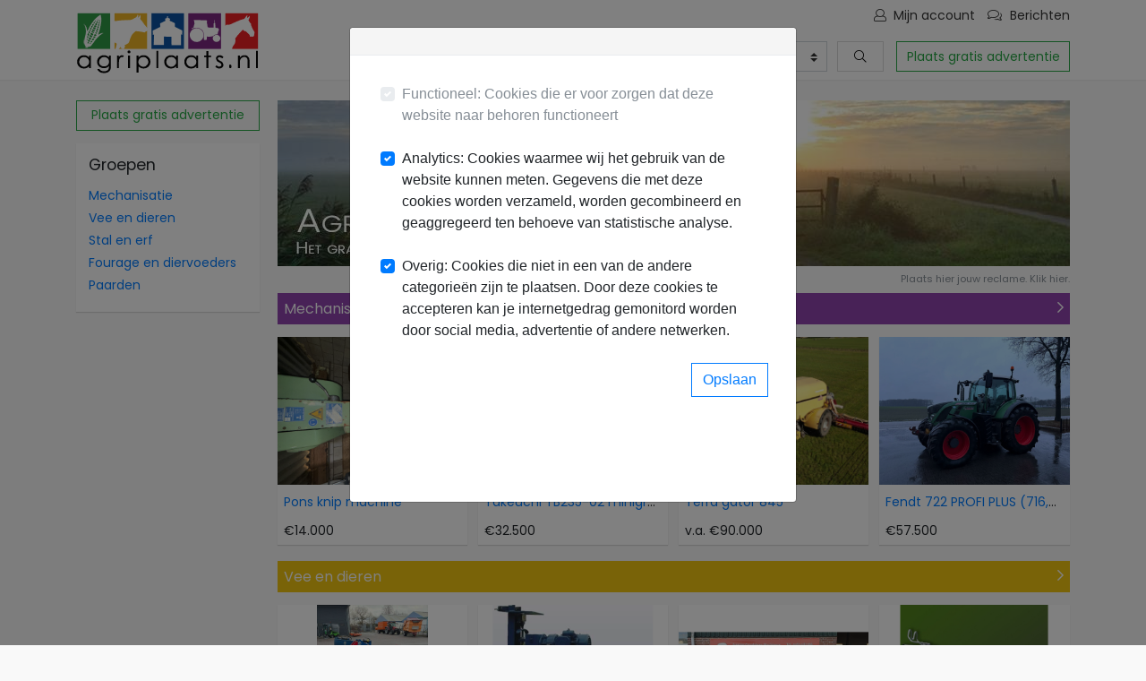

--- FILE ---
content_type: text/html; charset=UTF-8
request_url: https://www.agriplaats.nl/?cookie=unset&modal=modal-medium-required&url=https%3A%2F%2Fwww.agriplaats.nl%2Fcookie&redirect=%2F
body_size: 6749
content:
<!DOCTYPE html>
<html lang="nl">
    <head>
		<title>Het online verkopers platform voor de agrarische sector. | Agriplaats.nl</title>
        <link rel="shortcut icon" href="https://www.agriplaats.nl/static/themes/default/images/favicon.ico" type="image/x-icon" />
		<link rel="alternate" href="https://www.agriplaats.nl/?setlanguage=en" hreflang="en" />
		<link rel="alternate" href="https://www.agriplaats.nl/?setlanguage=de" hreflang="de" />
		<link rel="alternate" href="https://www.agriplaats.nl/?setlanguage=fr" hreflang="fr" />
		<meta name="viewport" content="width=device-width, initial-scale=1, shrink-to-fit=no">
		<meta name="content-type" content="text/html;charset=UTF-8"/>
		<meta name="description" content="De Agrarische marktplaats bevat een ruim aanbod niet alleen voor de agrari&euml;r maar ook voor de buitenmens. Wilt u een grasmaaier kopen of biedt u een grasmaaier te koop aan? Dan bent u bij Agriplaats, DE nieuwe agrarische marktplaats aan het goede adres! "/>
		<meta name="robots" content="index,follow"/>
        <script async src="https://platform.twitter.com/widgets.js" charset="utf-8"></script>
    </head>
    <body class="module_www preload">
        <header class="pb-2">
            <div id="pageloader" style="display:block; position:fixed; top:0; left:0; right:0; bottom:0; z-index:1500; background:url('/static/themes/default/images/pageloader.gif') no-repeat center center #fff; background-size:215px;"></div>
			<div class="container-fluid navbar bg-white pt-0 fixed-top">
				<div class="container">
                    <div class="row w-100 mx-0 header_inside">
    					<div class="float-left logo mt-3 col-lg-3 col-md-4 col-8 px-0">
    						<a class="nav-brand my-0 d-block" href="https://www.agriplaats.nl">Het online verkopers platform voor de agrarische sector. | Agriplaats.nl - Agriplaats - Agrarische marktplaats</a>
    					</div>
                    <div id="mobile_menu" class="d-block d-md-none float-right col-4 text-right px-0">
                        <a href="#" style="cursor:pointer;text-decoration:none;"><i class="fa fa-bars"></i> Menu</a>
                    </div>
                    <div class="row col-sm-12 col-md-8 col-lg-9 mx-0">
					<ul class="nav navbar-nav collapse navbar-toggleable-sm float-right ml-auto row flex-row-reverse d-none d-md-flex" id="exCollapsingNavbar">
						<li class="nav-item">
							<a class="nav-link ml-3 messages" href="https://www.agriplaats.nl/login" data-toggle="modal" data-target="#modal-login"><i class='fal fa-fw fa-comments'></i>&nbsp;&nbsp;<span>Berichten</span><span class='new'></span></a>
						</li>
						<li class="nav-item ">
							<a class="nav-link ml-3 " href="https://www.agriplaats.nl/login" data-toggle="modal" data-target="#modal-login">
							<i class="fal fa-user"></i>&nbsp;&nbsp;<span>Mijn account</span>							</a>
						</li>
					</ul>
					<div class="clearfix row w-100 justify-content-end ml-auto align-items-center">
						<div class="search_bar col-12 col-md-8 mt-2 pr-3 pl-0">
							<form id="search_form" class="form-inline" method="get" action="https://www.agriplaats.nl/zoeken/overview">
								<div class="searchinput p-0">
									<input type="text" class="form-control w-100" name="q" value="" autocomplete="off" placeholder="Waar ben je naar op zoek?">
								</div>
								<select class="custom-select" name="category">
									<option value="0">Alle categorie&euml;n..</option>
									<optgroup label="Mechanisatie"></optgroup>
												<option  value="1">- Tractoren</option>
														<option  value="2">- Quads en ATV's</option>
														<option  value="3">- Agrarische werktuigen</option>
														<option  value="4">- Heftrucks en intern transport</option>
														<option  value="5">- Transport en trailers</option>
														<option  value="6">- Tuin, park en bos</option>
														<option  value="7">- Banden</option>
														<option  value="8">- Werkplaats en gereedschap</option>
														<option  value="9">- Bouwmachines en grondverzet</option>
														<option  value="10">- Overig</option>
																																																																																																																																										<optgroup label="Vee en dieren"></optgroup>
																																										<option  value="11">- Rundvee</option>
														<option  value="12">- Pluimvee</option>
														<option  value="13">- Varkens</option>
														<option  value="14">- Geiten</option>
														<option  value="15">- Schapen</option>
														<option  value="16">- Huisdieren</option>
														<option  value="17">- Stalinrichting en toebehoren</option>
														<option  value="18">- Overig</option>
																																																																																																																		<optgroup label="Stal en erf"></optgroup>
																																																																		<option  value="19">- Onroerend goed</option>
														<option  value="20">- Melkinstallaties</option>
														<option  value="21">- Voed- en drinksystemen</option>
														<option  value="22">- Mestverwerking</option>
														<option  value="23">- Paardenbox</option>
														<option  value="24">- Hekwerken en ligboxen</option>
														<option  value="25">- Stalvloeren en boxbedekking</option>
														<option  value="26">- Hokken en huisvesting</option>
														<option  value="27">- Overig</option>
																																																																																						<option  value="52">- Gereedschap</option>
												<optgroup label="Fourage en diervoeders"></optgroup>
																																																																																													<option  value="28">- Stro en bodembedekking</option>
														<option  value="29">- Hooi en stro</option>
														<option  value="30">- Rundvee voeders</option>
														<option  value="31">- Varkens voeders</option>
														<option  value="32">- Pluimvee voeders</option>
														<option  value="33">- Paarden voeders</option>
														<option  value="34">- Schapen en geiten voeders</option>
														<option  value="35">- Industriele restproducten</option>
														<option  value="36">- Mest</option>
														<option  value="37">- Kuilvoer</option>
														<option  value="38">- Zaaizaad</option>
														<option  value="39">- Strooizout</option>
														<option  value="40">- Overig</option>
																																																<optgroup label="Paarden"></optgroup>
																																																																																																																																				<option  value="41">- Paarden en Pony's</option>
														<option  value="42">- Kleding en laarzen</option>
														<option  value="43">- Zadels en toebehoren</option>
														<option  value="44">- Rijtuigen en wagens</option>
														<option  value="45">- Stalling en weidegang</option>
														<option  value="46">- Hoofdstellen en halsters</option>
														<option  value="47">- Transport en trailers</option>
														<option  value="48">- Instructie</option>
														<option  value="49">- Dekens en dekjes</option>
														<option  value="50">- Verzorgpaard</option>
														<option  value="51">- Overig</option>
														</select>
                <button type="submit" class="search_button btn btn-outline-default"><i class="fal fa-search"></i></button>
							</form>
						</div>
            <a class="btn btn-outline-success mt-2" href="https://account.agriplaats.nl/advertentie-maken">Plaats gratis advertentie</a>
					</div>
                    </div>
                    </div>
				</div>
			</div>
        </header>
        <div class="content py-3 px-0">
	<div class="container">
			<div class="sidebar float-left clear_left">
	<a class="btn btn-outline-success mb-3 w-100 d-none d-md-block" href="https://account.agriplaats.nl/advertentie-maken">Plaats gratis advertentie</a>
				<div class="bg-white-shadow p-3 d-none d-md-block">
						<h5 class="mb-3">Groepen</h5>
						<ul class="nav flex-column nav-sidebar">
								<li class="nav-item"><a class="nav-link p-0 mb-2" href="/mechanisatie">Mechanisatie</a></li>
								<li class="nav-item"><a class="nav-link p-0 mb-2" href="/vee-en-dieren">Vee en dieren</a></li>
								<li class="nav-item"><a class="nav-link p-0 mb-2" href="/stal-en-erf">Stal en erf</a></li>
								<li class="nav-item"><a class="nav-link p-0 mb-2" href="/fourage-en-diervoeders">Fourage en diervoeders</a></li>
								<li class="nav-item"><a class="nav-link p-0 mb-2" href="/paarden">Paarden</a></li>
						</ul>
				</div>

		</div>
		<div id="fadein_filter" class="w-100">
					</div>
		<main class="float-right">

<div class="ad-carousel carousel mb-2" data-position="homepage" data-ride="carousel">
    <p class="mb-0 pt-1 text-right"><a href="https://account.agriplaats.nl/my-publicity" class="text-muted"><small>Plaats hier jouw reclame. Klik hier.</small></a></p>
</div>
<div class="rubric rubric-home mb-3">
    <div class="rubric-header p-2 clearfix mb-3 bg-mechanization" style="cursor:pointer;" data-href="/mechanisatie">
        <a class="float-right text-white" style="font-size:16px;text-decoration:none;" href="/mechanisatie"><i class="far fa-chevron-right"></i></a>
        <h5 class="header-title my-0"><a class="text-white" style="font-size:16px;text-decoration:none;" href="/mechanisatie">Mechanisatie</a></h5>
    </div>
    <div class="card-advertisements clear-after mb-1">
        <div class="card card-advertisement rounded-0 border-0 bg-white-shadow float-left mb-1" data-href="https://www.agriplaats.nl/redirect/ad/51739">
            <div class="card-advertisement-thumbnail overflow-hidden w-100 d-flex text-center">
                <img class="card-img-top align-top rounded-0 h-100" data-src="/cdn/320x320_6d82b591059878d86eb13c44971ff6b1.jpg" alt="Pons knip machine">
            </div>
            <div class="card-block p-2">
              <h6 class="card-title overflow-hidden"><a href="https://www.agriplaats.nl/redirect/ad/51739">Pons knip machine</a></h6>
              <p class="card-text advertisement-price mb-0">&euro;14.000</p>
            </div>
        </div>
        <div class="card card-advertisement rounded-0 border-0 bg-white-shadow float-left mb-1" data-href="https://www.agriplaats.nl/redirect/ad/51738">
            <div class="card-advertisement-thumbnail overflow-hidden w-100 d-flex text-center">
                <img class="card-img-top align-top rounded-0 h-100" data-src="/cdn/320x320_9e916dff958ed8cd344c70232b51bec9.jpg" alt="Takeuchi TB235-02 minigraver">
            </div>
            <div class="card-block p-2">
              <h6 class="card-title overflow-hidden"><a href="https://www.agriplaats.nl/redirect/ad/51738">Takeuchi TB235-02 minigraver</a></h6>
              <p class="card-text advertisement-price mb-0">&euro;32.500</p>
            </div>
        </div>
        <div class="card card-advertisement rounded-0 border-0 bg-white-shadow float-left mb-1" data-href="https://www.agriplaats.nl/redirect/ad/51737">
            <div class="card-advertisement-thumbnail overflow-hidden w-100 d-flex text-center">
                <img class="card-img-top align-top rounded-0 h-100" data-src="/cdn/320x320_f7260ae9938bc4d3ce3b3ce077bff141.jpg" alt="Terra gator 845">
            </div>
            <div class="card-block p-2">
              <h6 class="card-title overflow-hidden"><a href="https://www.agriplaats.nl/redirect/ad/51737">Terra gator 845</a></h6>
              <p class="card-text advertisement-price mb-0">v.a. &euro;90.000</p>
            </div>
        </div>
        <div class="card card-advertisement rounded-0 border-0 bg-white-shadow float-left mb-1" data-href="https://www.agriplaats.nl/redirect/ad/51736">
            <div class="card-advertisement-thumbnail overflow-hidden w-100 d-flex text-center">
                <img class="card-img-top align-top rounded-0 h-100" data-src="/cdn/320x320_f89d6c73b88322f379e911b4766c14ae.jpg" alt="Fendt 722 PROFI PLUS (716,718,720,724)">
            </div>
            <div class="card-block p-2">
              <h6 class="card-title overflow-hidden"><a href="https://www.agriplaats.nl/redirect/ad/51736">Fendt 722 PROFI PLUS (716,718,720,724)</a></h6>
              <p class="card-text advertisement-price mb-0">&euro;57.500</p>
            </div>
        </div>
    </div>
</div>
<div class="rubric rubric-home mb-3">
    <div class="rubric-header p-2 clearfix mb-3 bg-livestock_and_animals" style="cursor:pointer;" data-href="/vee-en-dieren">
        <a class="float-right text-white" style="font-size:16px;text-decoration:none;" href="/vee-en-dieren"><i class="far fa-chevron-right"></i></a>
        <h5 class="header-title my-0"><a class="text-white" style="font-size:16px;text-decoration:none;" href="/vee-en-dieren">Vee en dieren</a></h5>
    </div>
    <div class="card-advertisements clear-after mb-1">
        <div class="card card-advertisement rounded-0 border-0 bg-white-shadow float-left mb-1" data-href="https://www.agriplaats.nl/redirect/ad/51581">
            <div class="card-advertisement-thumbnail overflow-hidden w-100 d-flex text-center">
                <img class="card-img-top align-top rounded-0 h-100" data-src="/cdn/320x320_b6028972233928c860c93cebb857613f.jpg" alt="Wifo pelikaanbak THG-180 euro">
            </div>
            <div class="card-block p-2">
              <h6 class="card-title overflow-hidden"><a href="https://www.agriplaats.nl/redirect/ad/51581">Wifo pelikaanbak THG-180 euro</a></h6>
              <p class="card-text advertisement-price mb-0">&euro;2.950</p>
            </div>
        </div>
        <div class="card card-advertisement rounded-0 border-0 bg-white-shadow float-left mb-1" data-href="https://www.agriplaats.nl/redirect/ad/51468">
            <div class="card-advertisement-thumbnail overflow-hidden w-100 d-flex text-center">
                <img class="card-img-top align-top rounded-0 h-100" data-src="/cdn/320x320_d26764f232f45b8d1710f054450c60e8.jpg" alt="M-sweep  cow brush">
            </div>
            <div class="card-block p-2">
              <h6 class="card-title overflow-hidden"><a href="https://www.agriplaats.nl/redirect/ad/51468">M-sweep  cow brush</a></h6>
              <p class="card-text advertisement-price mb-0">n.o.t.k.</p>
            </div>
        </div>
        <div class="card card-advertisement rounded-0 border-0 bg-white-shadow float-left mb-1" data-href="https://www.agriplaats.nl/redirect/ad/51429">
            <div class="card-advertisement-thumbnail overflow-hidden w-100 d-flex text-center">
                <img class="card-img-top align-top rounded-0 h-100" data-src="/cdn/320x320_ddceddfc3338ffbef95a1180cb255636.jpg" alt="Rubberschuif /modderschuif manure scraper">
            </div>
            <div class="card-block p-2">
              <h6 class="card-title overflow-hidden"><a href="https://www.agriplaats.nl/redirect/ad/51429">Rubberschuif /modderschuif manure scraper</a></h6>
              <p class="card-text advertisement-price mb-0">n.o.t.k.</p>
            </div>
        </div>
        <div class="card card-advertisement rounded-0 border-0 bg-white-shadow float-left mb-1" data-href="https://www.agriplaats.nl/redirect/ad/51386">
            <div class="card-advertisement-thumbnail overflow-hidden w-100 d-flex text-center">
                <img class="card-img-top align-top rounded-0 h-100" data-src="/cdn/320x320_f01c9e11b2c3107e3454a40908df74d4.jpg" alt="Klauwbekapbox Type L hoof care box">
            </div>
            <div class="card-block p-2">
              <h6 class="card-title overflow-hidden"><a href="https://www.agriplaats.nl/redirect/ad/51386">Klauwbekapbox Type L hoof care box</a></h6>
              <p class="card-text advertisement-price mb-0">n.o.t.k.</p>
            </div>
        </div>
    </div>
</div>
<div class="rubric rubric-home mb-3">
    <div class="rubric-header p-2 clearfix mb-3 bg-stable_and_courtyard" style="cursor:pointer;" data-href="/stal-en-erf">
        <a class="float-right text-white" style="font-size:16px;text-decoration:none;" href="/stal-en-erf"><i class="far fa-chevron-right"></i></a>
        <h5 class="header-title my-0"><a class="text-white" style="font-size:16px;text-decoration:none;" href="/stal-en-erf">Stal en erf</a></h5>
    </div>
    <div class="card-advertisements clear-after mb-1">
        <div class="card card-advertisement rounded-0 border-0 bg-white-shadow float-left mb-1" data-href="https://www.agriplaats.nl/redirect/ad/51594">
            <div class="card-advertisement-thumbnail overflow-hidden w-100 d-flex text-center">
                <img class="card-img-top align-top rounded-0 h-100" data-src="/cdn/320x320_f550e52ce777fb24880962f8adbc7a60.jpg?e2" alt="Tenco Tencoferro IJzerverf    Aluminium">
            </div>
            <div class="card-block p-2">
              <h6 class="card-title overflow-hidden"><a href="https://www.agriplaats.nl/redirect/ad/51594">Tenco Tencoferro IJzerverf    Aluminium</a></h6>
              <p class="card-text advertisement-price mb-0">v.a. &euro;30</p>
            </div>
        </div>
        <div class="card card-advertisement rounded-0 border-0 bg-white-shadow float-left mb-1" data-href="https://www.agriplaats.nl/redirect/ad/51590">
            <div class="card-advertisement-thumbnail overflow-hidden w-100 d-flex text-center">
                <img class="card-img-top align-top rounded-0 h-100" data-src="/cdn/320x320_3f486ebfe3c28a6ede5aecc13f1f68cd.jpg" alt="10 liter Tenco Tencotop Zijdeglans  Cremewit 9001">
            </div>
            <div class="card-block p-2">
              <h6 class="card-title overflow-hidden"><a href="https://www.agriplaats.nl/redirect/ad/51590">10 liter Tenco Tencotop Zijdeglans  Cremewit 9001</a></h6>
              <p class="card-text advertisement-price mb-0">v.a. &euro;140</p>
            </div>
        </div>
        <div class="card card-advertisement rounded-0 border-0 bg-white-shadow float-left mb-1" data-href="https://www.agriplaats.nl/redirect/ad/51588">
            <div class="card-advertisement-thumbnail overflow-hidden w-100 d-flex text-center">
                <img class="card-img-top align-top rounded-0 h-100" data-src="/cdn/320x320_c62ca441e72edcef22d249c118e39f4b.jpg" alt="9 blikken Tenco Tencotop Hoogglans  Cremewit">
            </div>
            <div class="card-block p-2">
              <h6 class="card-title overflow-hidden"><a href="https://www.agriplaats.nl/redirect/ad/51588">9 blikken Tenco Tencotop Hoogglans  Cremewit</a></h6>
              <p class="card-text advertisement-price mb-0">v.a. &euro;100</p>
            </div>
        </div>
        <div class="card card-advertisement rounded-0 border-0 bg-white-shadow float-left mb-1" data-href="https://www.agriplaats.nl/redirect/ad/51587">
            <div class="card-advertisement-thumbnail overflow-hidden w-100 d-flex text-center">
                <img class="card-img-top align-top rounded-0 h-100" data-src="/cdn/320x320_122acd02be8add167589bc579a24eda4.jpg" alt="10 liter Herbol Metaalverf  Blauw Ral 5003">
            </div>
            <div class="card-block p-2">
              <h6 class="card-title overflow-hidden"><a href="https://www.agriplaats.nl/redirect/ad/51587">10 liter Herbol Metaalverf  Blauw Ral 5003</a></h6>
              <p class="card-text advertisement-price mb-0">v.a. &euro;100</p>
            </div>
        </div>
    </div>
</div>
<div class="rubric rubric-home mb-3">
    <div class="rubric-header p-2 clearfix mb-3 bg-forage_and_feed" style="cursor:pointer;" data-href="/fourage-en-diervoeders">
        <a class="float-right text-white" style="font-size:16px;text-decoration:none;" href="/fourage-en-diervoeders"><i class="far fa-chevron-right"></i></a>
        <h5 class="header-title my-0"><a class="text-white" style="font-size:16px;text-decoration:none;" href="/fourage-en-diervoeders">Fourage en diervoeders</a></h5>
    </div>
    <div class="card-advertisements clear-after mb-1">
        <div class="card card-advertisement rounded-0 border-0 bg-white-shadow float-left mb-1" data-href="https://www.agriplaats.nl/redirect/ad/51545">
            <div class="card-advertisement-thumbnail overflow-hidden w-100 d-flex text-center">
                <img class="card-img-top align-top rounded-0 h-100" data-src="/cdn/320x320_54fb9b48aa8ef18e68ad4a77f7d640e6.jpg?e2" alt="Natuurlijk weidehooi  Voederkwaliteit">
            </div>
            <div class="card-block p-2">
              <h6 class="card-title overflow-hidden"><a href="https://www.agriplaats.nl/redirect/ad/51545">Natuurlijk weidehooi  Voederkwaliteit</a></h6>
              <p class="card-text advertisement-price mb-0">Zie omschrijving</p>
            </div>
        </div>
        <div class="card card-advertisement rounded-0 border-0 bg-white-shadow float-left mb-1" data-href="https://www.agriplaats.nl/redirect/ad/51544">
            <div class="card-advertisement-thumbnail overflow-hidden w-100 d-flex text-center">
                <img class="card-img-top align-top rounded-0 h-100" data-src="/cdn/320x320_7f85e5ca3611897e63202152ee9423c0.jpg" alt="Luzernehooi  Zeer hoge voederwaarde">
            </div>
            <div class="card-block p-2">
              <h6 class="card-title overflow-hidden"><a href="https://www.agriplaats.nl/redirect/ad/51544">Luzernehooi  Zeer hoge voederwaarde</a></h6>
              <p class="card-text advertisement-price mb-0">Zie omschrijving</p>
            </div>
        </div>
        <div class="card card-advertisement rounded-0 border-0 bg-white-shadow float-left mb-1" data-href="https://www.agriplaats.nl/redirect/ad/49367">
            <div class="card-advertisement-thumbnail overflow-hidden w-100 d-flex text-center">
                <img class="card-img-top align-top rounded-0 h-100" data-src="/cdn/320x320_9dd2fdd6f1ef1150f6c10b33e5c348be.jpg" alt="Rijplaatbokken gegalvaniseerd ">
            </div>
            <div class="card-block p-2">
              <h6 class="card-title overflow-hidden"><a href="https://www.agriplaats.nl/redirect/ad/49367">Rijplaatbokken gegalvaniseerd </a></h6>
              <p class="card-text advertisement-price mb-0">n.o.t.k.</p>
            </div>
        </div>
        <div class="card card-advertisement rounded-0 border-0 bg-white-shadow float-left mb-1" data-href="https://www.agriplaats.nl/redirect/ad/43274">
            <div class="card-advertisement-thumbnail overflow-hidden w-100 d-flex text-center">
                <img class="card-img-top align-top rounded-0 h-100" data-src="/cdn/320x320_ecdd079230df4ba8d9d62df4a73b2397.jpg" alt="gehakseld gerstestro in kleine baaltjes te koop">
            </div>
            <div class="card-block p-2">
              <h6 class="card-title overflow-hidden"><a href="https://www.agriplaats.nl/redirect/ad/43274">gehakseld gerstestro in kleine baaltjes te koop</a></h6>
              <p class="card-text advertisement-price mb-0">&euro;20</p>
            </div>
        </div>
    </div>
</div>
<div class="rubric rubric-home mb-3">
    <div class="rubric-header p-2 clearfix mb-3 bg-horses" style="cursor:pointer;" data-href="/paarden">
        <a class="float-right text-white" style="font-size:16px;text-decoration:none;" href="/paarden"><i class="far fa-chevron-right"></i></a>
        <h5 class="header-title my-0"><a class="text-white" style="font-size:16px;text-decoration:none;" href="/paarden">Paarden</a></h5>
    </div>
    <div class="card-advertisements clear-after mb-1">
        <div class="card card-advertisement rounded-0 border-0 bg-white-shadow float-left mb-1" data-href="https://www.agriplaats.nl/redirect/ad/51690">
            <div class="card-advertisement-thumbnail overflow-hidden w-100 d-flex text-center">
                <img class="card-img-top align-top rounded-0 h-100" data-src="/cdn/320x320_9210b2a422be766d97d1115b5352025a.jpg?e1" alt="Nieuw paarden rijzadel">
            </div>
            <div class="card-block p-2">
              <h6 class="card-title overflow-hidden"><a href="https://www.agriplaats.nl/redirect/ad/51690">Nieuw paarden rijzadel</a></h6>
              <p class="card-text advertisement-price mb-0">v.a. &euro;1.450</p>
            </div>
        </div>
        <div class="card card-advertisement rounded-0 border-0 bg-white-shadow float-left mb-1" data-href="https://www.agriplaats.nl/redirect/ad/51667">
            <div class="card-advertisement-thumbnail overflow-hidden w-100 d-flex text-center">
                <img class="card-img-top align-top rounded-0 h-100" data-src="/cdn/320x320_190ad57022abf48ea45b9473622db544.jpg?e1" alt="Nieuw zadel">
            </div>
            <div class="card-block p-2">
              <h6 class="card-title overflow-hidden"><a href="https://www.agriplaats.nl/redirect/ad/51667">Nieuw zadel</a></h6>
              <p class="card-text advertisement-price mb-0">&euro;1.500</p>
            </div>
        </div>
        <div class="card card-advertisement rounded-0 border-0 bg-white-shadow float-left mb-1" data-href="https://www.agriplaats.nl/redirect/ad/49700">
            <div class="card-advertisement-thumbnail overflow-hidden w-100 d-flex text-center">
                <img class="card-img-top align-top rounded-0 h-100" data-src="/cdn/320x320_ae64bcbd2db601ae55a3a9e8be9d5a0d.jpg?e2" alt="Henra kleinveetrailer Ponytrailer">
            </div>
            <div class="card-block p-2">
              <h6 class="card-title overflow-hidden"><a href="https://www.agriplaats.nl/redirect/ad/49700">Henra kleinveetrailer Ponytrailer</a></h6>
              <p class="card-text advertisement-price mb-0">&euro;3.250</p>
            </div>
        </div>
        <div class="card card-advertisement rounded-0 border-0 bg-white-shadow float-left mb-1" data-href="https://www.agriplaats.nl/redirect/ad/48732">
            <div class="card-advertisement-thumbnail overflow-hidden w-100 d-flex text-center">
                <img class="card-img-top align-top rounded-0 h-100" data-src="/cdn/320x320_aaa00545f8c7512165448ea6e9ab53d7.jpg?e4" alt="Humbaur 15 paards paardentrailer">
            </div>
            <div class="card-block p-2">
              <h6 class="card-title overflow-hidden"><a href="https://www.agriplaats.nl/redirect/ad/48732">Humbaur 15 paards paardentrailer</a></h6>
              <p class="card-text advertisement-price mb-0">&euro;5.750</p>
            </div>
        </div>
    </div>
</div>
    </main>
</div>			<div class="clearfix"></div>
        </div>
        <footer class="footer">
            <div class="container mx-auto">
                <div class="footer_lists footer_lists_left float-left col-md-4">
					<section class="list list_left d-inline-block w-50 float-left width-xs-100 align-top">
						<ul class="pl-0 list-unstyled">
							<li><p class="mb-0"><strong>Informatie</strong></p></li>
							<li><a href="https://www.agriplaats.nl/blog">Blog</a></li>
							<li><a href="https://www.agriplaats.nl/about">Over agriplaats.nl</a></li>
							<li><a href="https://www.agriplaats.nl/veilig-handelen">Veilig handelen</a></li>
							<li><a href="https://www.agriplaats.nl/contact">Contactgegevens</a></li>
						</ul>
					</section>
					<section class="list list_right d-inline-block w-50 float-left width-xs-100 align-top">
						<ul class="pl-0 list-unstyled">
							<li><p class="mb-0"><strong>&nbsp;</strong></p></li>
							<li><a href="https://www.agriplaats.nl/privacy-policy">Privacy beleid</a></li>
							<li><a href="https://www.agriplaats.nl/terms-of-use">Gebruiksvoorwaarden</a></li>
							<li><a href="https://www.agriplaats.nl/algemene-voorwaarden">Algemene Voorwaarden</a></li>
						</ul>
					</section>
				</div>
				<div class="footer_lists footer_lists_right col-md-5 float-sm-right">
					<section class="list list_left d-inline-block w-50 float-left width-xs-100 align-top">
						<ul class="pl-0 list-unstyled">
							<li><p class="mb-0"><strong>Groepen</strong></p></li>
							<li><a href="https://www.agriplaats.nl/mechanisatie">Mechanisatie</a></li>
							<li><a href="https://www.agriplaats.nl/vee-en-dieren">Vee en dieren</a></li>
							<li><a href="https://www.agriplaats.nl/stal-en-erf">Stal en erf</a></li>
							<li><a href="https://www.agriplaats.nl/fourage-en-diervoeders">Fourage en diervoeders</a></li>
							<li><a href="https://www.agriplaats.nl/paarden">Paarden</a></li>
						</ul>
					</section>
					<section class="list list_left d-inline-block w-50 float-left width-xs-100 align-top">
						<ul class="pl-0 list-unstyled">
							<li><p class="mb-0"><strong>Talen</strong></p></li>
							<li><a href="https://www.agriplaats.nl/?setlanguage=nl"><div class="lang_flag d-inline mr-2"><img src="https://static.agriplaats.nl/themes/default/images/flag_nl.png" /></div>Nederlands</a></li>
							<li><a href="https://www.agriplaats.nl/?setlanguage=en"><div class="lang_flag d-inline mr-2"><img src="https://static.agriplaats.nl/themes/default/images/flag_en.png" /></div>Engels</a></li>
							<li><a href="https://www.agriplaats.nl/?setlanguage=de"><div class="lang_flag d-inline mr-2"><img src="https://static.agriplaats.nl/themes/default/images/flag_de.png" /></div>Duits</a></li>
							<li><a href="https://www.agriplaats.nl/?setlanguage=fr"><div class="lang_flag d-inline mr-2"><img src="https://static.agriplaats.nl/themes/default/images/flag_fr.png" /></div>Frans</a></li>
						</ul>
					</section>
				</div>
			</div>
				<div class="container">
					<div class="footer_bottom clear_both pt-3 mt-2">
						<ul class="float-left px-3 list-unstyled">
							<li><a href="https://api.agriplaats.nl/docs/introduction">API documentatie</a></li>
							<!-- <li class="pt-2">
								<a href="http://www.trucks.nl/nl/tweedehands-landbouwmachines/" title="Trucks.nl landbouwmachines" target="_blank">
									<img src="/static/themes/default/images/trucks-nl.jpg" />
								</a>
							</li> -->
							<li><a href="https://www.agriplaats.nl/te-koop">Te koop</a></li>
							<li><a href="https://www.agriplaats.nl/tweedehands">Tweedehands</a></li>
						</ul>
						<p class="float-right mb-1 clear_right mb-2"><strong>Blijf op de hoogte!</strong>
							<span class="social_media_buttons">
								<a href="https://www.facebook.com/agriplaats" target="_blank"><i class="fab fa-facebook-square font20 bg-facebook"></i></a>
								<a href="https://twitter.com/agriplaats" target="_blank"><i class="fab fa-twitter-square font20 bg-twitter"></i></a>
								<a href="https://plus.google.com/+AgriplaatsNl" target="_blank"><i class="fab fa-google-plus-square font20 bg-google-plus"></i></a>
								<a href="https://www.linkedin.com/company/agriplaats-nl" target="_blank"><i class="fab fa-linkedin font20 bg-linkedin"></i></a>
							</span>
						</p>

						<a href="#top" class="float-right mb-2 clear_right gototop"><i class="fal fa-arrow-up"></i>&nbsp;&nbsp;<span>Terug naar boven</span></a>
						<p class="footer_copyright float-right clear_right">
							<a href="https://www.marblesystems.nl" target="_blank">Powered by Marble Systems</a> &copy; Copyright 2012 - 2026						</p>
					</div>
				</div>
        </footer>
	<div id="fadein_menu" class="w-100">
	<div class="close-menu w-100 float-right text-right px-3 mt-3">
		<h4 class="float-left">Menu</h4>
		<i class="fa fa-2x fa-window-close" style="cursor:pointer"></i>
	</div>
	<ul class="ml-0 pl-0">
			<li>
		<a class="nav-link" href="https://www.agriplaats.nl/login" data-toggle="modal" data-target="#modal-login">
			<i class="fal fa-user"></i>&nbsp;&nbsp;<span>Mijn account</span>		</a>
		</li>
		<li>
		<a class="nav-link messages" href="https://www.agriplaats.nl/login" data-toggle="modal" data-target="#modal-login"><i class='fal fa-fw fa-comments'></i>&nbsp;&nbsp;<span>Berichten</span><span class='new'></span></a>
	</li>
		<li class="nav-link"><i class="fa fa-list"></i> Groepen</li>
		<ul>
							<li class="nav-item"><a class="nav-link" href="https://www.agriplaats.nl/mechanisatie">Mechanisatie</a></li>
							<li class="nav-item"><a class="nav-link" href="https://www.agriplaats.nl/vee-en-dieren">Vee en dieren</a></li>
							<li class="nav-item"><a class="nav-link" href="https://www.agriplaats.nl/stal-en-erf">Stal en erf</a></li>
							<li class="nav-item"><a class="nav-link" href="https://www.agriplaats.nl/fourage-en-diervoeders">Fourage en diervoeders</a></li>
							<li class="nav-item"><a class="nav-link" href="https://www.agriplaats.nl/paarden">Paarden</a></li>
					</ul>
	</ul>
	</div>
   <div id="modal-login" class="modal fade" tabindex="-1" role="dialog" aria-labelledby="modal-login" aria-hidden="true" data-backdrop="static" >       <div class="modal-dialog modal-md" role="document">           <div class="modal-content">           <div class="modal-header">               <div class="flex-items-xs-middle"><h5 class="modal-title px-1"></h5></div>               <button type="button" class="close" data-dismiss="modal" aria-label="Close">                   <span style="font-size:30px;" aria-hidden="true">&times;</span>               </button>           </div>           <div class="modal-body">           <div class="embed-responsive embed-responsive-1by1">               <iframe class="embed-responsive-item" ></iframe>           </div>           </div>           </div>       </div>   </div>   <div id="modal-medium-required" class="modal fade" tabindex="-1" role="dialog" aria-labelledby="modal-medium-required" aria-hidden="true" data-backdrop="static" data-keyboard="false">       <div class="modal-dialog modal-md" role="document">           <div class="modal-content">           <div class="modal-header">               <div class="flex-items-xs-middle"><h5 class="modal-title px-1"></h5></div>           </div>           <div class="modal-body">           <div class="embed-responsive embed-responsive-1by1">               <iframe class="embed-responsive-item" ></iframe>           </div>           </div>           </div>       </div>   </div>   <div id="modal-medium" class="modal fade" tabindex="-1" role="dialog" aria-labelledby="modal-medium" aria-hidden="true" data-backdrop="static" >       <div class="modal-dialog modal-md" role="document">           <div class="modal-content">           <div class="modal-header">               <div class="flex-items-xs-middle"><h5 class="modal-title px-1"></h5></div>               <button type="button" class="close" data-dismiss="modal" aria-label="Close">                   <span style="font-size:30px;" aria-hidden="true">&times;</span>               </button>           </div>           <div class="modal-body">           <div class="embed-responsive embed-responsive-1by1">               <iframe class="embed-responsive-item" ></iframe>           </div>           </div>           </div>       </div>   </div>   <div id="modal-large" class="modal fade" tabindex="-1" role="dialog" aria-labelledby="modal-large" aria-hidden="true" data-backdrop="static" >       <div class="modal-dialog modal-lg" role="document">           <div class="modal-content">           <div class="modal-header">               <div class="flex-items-xs-middle"><h5 class="modal-title px-1"></h5></div>               <button type="button" class="close" data-dismiss="modal" aria-label="Close">                   <span style="font-size:30px;" aria-hidden="true">&times;</span>               </button>           </div>           <div class="modal-body">           <div class="embed-responsive embed-responsive-4by3">               <iframe class="embed-responsive-item" ></iframe>           </div>           </div>           </div>       </div>   </div><link rel="stylesheet" href="https://maxcdn.bootstrapcdn.com/bootstrap/4.0.0-beta.2/css/bootstrap.min.css" integrity="sha384-PsH8R72JQ3SOdhVi3uxftmaW6Vc51MKb0q5P2rRUpPvrszuE4W1povHYgTpBfshb" crossorigin="anonymous">
<link href="https://fonts.googleapis.com/css?family=Poppins:300,400,700" rel="stylesheet">
<link rel="stylesheet" type="text/css" href="https://www.agriplaats.nl/static/themes/default/css/fontawesome-pro-core.css" media="screen" />
<link rel="stylesheet" type="text/css" href="https://www.agriplaats.nl/static/themes/default/css/screen.min.css" media="screen" />
<script type="text/javascript" src="https://d1ioa4ccf4zxu6.cloudfront.net/jquery-core.min.js"></script>
<script type="text/javascript" src="https://d1ioa4ccf4zxu6.cloudfront.net/tether.min.js"></script>
<script type="text/javascript" src="https://d1ioa4ccf4zxu6.cloudfront.net/popper.min.js"></script>
<script type="text/javascript" src="https://d1ioa4ccf4zxu6.cloudfront.net/bootstrap.min.js" async defer></script>
<script type="text/javascript" src="https://www.agriplaats.nl/static/plugins/bootstrap/js/bootstrap.validator.min.js" async defer></script>
<script type="text/javascript" src="https://www.agriplaats.nl/static/themes/default/js/fk.min.js" async defer></script>
<script type="text/javascript">//<![CDATA[
	window.onload = function(){
				$('[data-target="#modal-login"]').on('click',function(){if($(this).attr('data-title')){$('#modal-login .modal-header .modal-title').text($(this).attr('data-title'))}$('#modal-login .modal-body').find('iframe').attr('src',$(this).attr('href'))});$(function(){$('#modal-medium-required .modal-body').find('iframe').attr('src','https://www.agriplaats.nl/cookie?redirect=/')});$(function(){$('#modal-medium-required').modal('show')});$('[data-target="#modal-medium-required"]').on('click',function(){if($(this).attr('data-title')){$('#modal-medium-required .modal-header .modal-title').text($(this).attr('data-title'))}$('#modal-medium-required .modal-body').find('iframe').attr('src',$(this).attr('href'))});$('[data-target="#modal-medium"]').on('click',function(){if($(this).attr('data-title')){$('#modal-medium .modal-header .modal-title').text($(this).attr('data-title'))}$('#modal-medium .modal-body').find('iframe').attr('src',$(this).attr('href'))});$('[data-target="#modal-large"]').on('click',function(){if($(this).attr('data-title')){$('#modal-large .modal-header .modal-title').text($(this).attr('data-title'))}$('#modal-large .modal-body').find('iframe').attr('src',$(this).attr('href'))});$("img[data-src]").lazyload();$('#pageloader').hide();$('body').removeClass('preload');window.onbeforeunload=function(){setTimeout(function(){$('#pageloader').show()},250)};$(function(){$("[data-href]").on("click",function(){window.top.location=$(this).attr("data-href")});$("#fadein_menu").css("left",("-"+$(window).width()+"px"));$("#mobile_menu a").click(function(){$("#fadein_menu").show();$("#fadein_menu").animate({left:0},500,function(){$(".wrapper").css("position","fixed")})});$("#fadein_menu .close-menu i").click(function(){$(".wrapper").css("position","relative");$("#fadein_menu").animate({"left":("-"+$(window).width()+"px")},500,function(){$("#fadein_menu").hide()})})});				$("a[href='#top']").click(function() { $("html, body").animate({ scrollTop: 0 }, "slow"); return false; });
	};
//]]></script>
</body>
</html>


--- FILE ---
content_type: text/html; charset=UTF-8
request_url: https://www.agriplaats.nl/cookie?redirect=/
body_size: 1679
content:
	<div class="bg-white-shadow p-3">  	<form method="post" action="" data-toggle="validator" id="7a2165a7e6c1b95c578b94ad0ff4841c" enctype="multipart/form-data">       <div class="form-group row " style="">           <div class="col-12 col-form-input">           	<label class="custom-control custom-checkbox" style="margin-left:3px;">           		<input  class="custom-control-input" type="checkbox" value="1" checked id="b633712cd58cbbdc14e778c88966bad0" name="functional"  disabled>           		<span class="custom-control-indicator"></span>           		<span class="custom-control-description">Functioneel: Cookies die er voor zorgen dat deze website naar behoren functioneert</span>           	</label>           </div>       </div>       <div class="form-group row " style="">           <div class="col-12 col-form-input">           	<label class="custom-control custom-checkbox" style="margin-left:3px;">           		<input  class="custom-control-input" type="checkbox" value="1" checked id="8acace6a840b506bce952631c98151cd" name="analytics"  >           		<span class="custom-control-indicator"></span>           		<span class="custom-control-description">Analytics: Cookies waarmee wij het gebruik van de website kunnen meten. Gegevens die met deze cookies worden verzameld, worden gecombineerd en geaggregeerd ten behoeve van statistische analyse.</span>           	</label>           </div>       </div>       <div class="form-group row " style="">           <div class="col-12 col-form-input">           	<label class="custom-control custom-checkbox" style="margin-left:3px;">           		<input  class="custom-control-input" type="checkbox" value="1" checked id="24743ef0e0e819806af00524aaf74895" name="others"  >           		<span class="custom-control-indicator"></span>           		<span class="custom-control-description">Overig: Cookies die niet in een van de andere categorie&euml;n zijn te plaatsen. Door deze cookies te accepteren kan je internetgedrag gemonitord worden door social media, advertentie of andere netwerken.</span>           	</label>           </div>       </div>       <div class="form-group row " style="">           <div class="col-12 col-form-input">               <button type="submit" class="btn btn-outline-primary float-right" name="save">Opslaan</button>           </div>       </div>  	</form>	</div><!DOCTYPE html>
<html lang="nl">
    <head>
		<title>Cookiemelding - Agriplaats - Agrarische marktplaats</title>
		<meta name="viewport" content="width=device-width, initial-scale=1, shrink-to-fit=no">
		<meta name="content-type" content="text/html;charset=UTF-8"/>
		<meta name="robots" content="noindex,nofollow"/>
        <link rel="stylesheet" href="https://maxcdn.bootstrapcdn.com/bootstrap/4.0.0-beta.2/css/bootstrap.min.css" integrity="sha384-PsH8R72JQ3SOdhVi3uxftmaW6Vc51MKb0q5P2rRUpPvrszuE4W1povHYgTpBfshb" crossorigin="anonymous">
		<link rel="stylesheet" type="text/css" href="https://www.agriplaats.nl/static/themes/empty/css/screen.css" media="screen" />
        <script src="https://www.google.com/recaptcha/api.js" async defer></script>
    </head>
    <body>
        </div>
            <script type="text/javascript" src="https://d1ioa4ccf4zxu6.cloudfront.net/jquery-core.min.js"></script>
            <script type="text/javascript" src="https://d1ioa4ccf4zxu6.cloudfront.net/tether.min.js"></script>
            <script type="text/javascript" src="https://d1ioa4ccf4zxu6.cloudfront.net/popper.min.js"></script>
            <script type="text/javascript" src="https://d1ioa4ccf4zxu6.cloudfront.net/bootstrap.min.js"></script>
            <script type="text/javascript" src="https://www.agriplaats.nl/static/plugins/bootstrap/js/bootstrap.validator.min.js"></script>
		<script type="text/javascript">//<![CDATA[
$('[data-target="#modal-login"]').on('click',function(){if($(this).attr('data-title')){$('#modal-login .modal-header .modal-title').text($(this).attr('data-title'))}$('#modal-login .modal-body').find('iframe').attr('src',$(this).attr('href'))});		//]]></script>
   <div id="modal-login" class="modal fade" tabindex="-1" role="dialog" aria-labelledby="modal-login" aria-hidden="true" data-backdrop="static" >       <div class="modal-dialog modal-md" role="document">           <div class="modal-content">           <div class="modal-header">               <div class="flex-items-xs-middle"><h5 class="modal-title px-1"></h5></div>               <button type="button" class="close" data-dismiss="modal" aria-label="Close">                   <span style="font-size:30px;" aria-hidden="true">&times;</span>               </button>           </div>           <div class="modal-body">           <div class="embed-responsive embed-responsive-1by1">               <iframe class="embed-responsive-item" ></iframe>           </div>           </div>           </div>       </div>   </div>    </body>
</html>


--- FILE ---
content_type: text/css
request_url: https://www.agriplaats.nl/static/themes/default/css/screen.min.css
body_size: 5716
content:
.btn,.card,.dropdown-menu,.input-group-addon{border-radius:0}.bid_input .col-form-label,.hidden,.nolabel label,.sidebar.last_seen ul li:nth-last-child(n+4){display:none}#fadein_filter ul,#fadein_menu ul,.field_upload{list-style-type:none}@font-face{font-family:'Font Awesome 5 Brands';font-style:normal;font-weight:900;src:url(../webfonts/fontawesome-pro-brands-900.eot);src:url(../webfonts/fontawesome-pro-brands-900.eot?#iefix) format("embedded-opentype"),url(../webfonts/fontawesome-pro-brands-900.woff2) format("woff2"),url(../webfonts/fontawesome-pro-brands-900.woff) format("woff"),url(../webfonts/fontawesome-pro-brands-900.ttf) format("truetype"),url(../webfonts/fontawesome-pro-brands-900.svg#fontawesome) format("svg")}.fab{font-family:'Font Awesome 5 Brands';font-weight:900}@font-face{font-family:'Font Awesome 5 Light';font-style:normal;font-weight:300;src:url(../webfonts/fontawesome-pro-light-300.eot);src:url(../webfonts/fontawesome-pro-light-300.eot?#iefix) format("embedded-opentype"),url(../webfonts/fontawesome-pro-light-300.woff2) format("woff2"),url(../webfonts/fontawesome-pro-light-300.woff) format("woff"),url(../webfonts/fontawesome-pro-light-300.ttf) format("truetype"),url(../webfonts/fontawesome-pro-light-300.svg#fontawesome) format("svg")}.fal{font-family:'Font Awesome 5 Light';font-weight:300}@font-face{font-family:'Font Awesome 5 Regular';font-style:normal;font-weight:400;src:url(../webfonts/fontawesome-pro-regular-400.eot);src:url(../webfonts/fontawesome-pro-regular-400.eot?#iefix) format("embedded-opentype"),url(../webfonts/fontawesome-pro-regular-400.woff2) format("woff2"),url(../webfonts/fontawesome-pro-regular-400.woff) format("woff"),url(../webfonts/fontawesome-pro-regular-400.ttf) format("truetype"),url(../webfonts/fontawesome-pro-regular-400.svg#fontawesome) format("svg")}.far{font-family:'Font Awesome 5 Regular';font-weight:400}@font-face{font-family:'Font Awesome 5 Solid';font-style:normal;font-weight:900;src:url(../webfonts/fontawesome-pro-solid-900.eot);src:url(../webfonts/fontawesome-pro-solid-900.eot?#iefix) format("embedded-opentype"),url(../webfonts/fontawesome-pro-solid-900.woff2) format("woff2"),url(../webfonts/fontawesome-pro-solid-900.woff) format("woff"),url(../webfonts/fontawesome-pro-solid-900.ttf) format("truetype"),url(../webfonts/fontawesome-pro-solid-900.svg#fontawesome) format("svg")}.fa,.fas{font-family:'Font Awesome 5 Solid';font-weight:900}*{font:14px Poppins,sans-serif;line-height:1.3rem}body{background:#f9f9f9;padding-top:6.5rem}body.preload *{-webkit-transition:none;-moz-transition:none;-ms-transition:none;-o-transition:none}h1,h2,h3,h4,h5,h6{word-wrap:break-word;margin-bottom:1.1rem}.btn{font-size:14px}.mx-auto{float:none}#fadein_filter,#fadein_menu{float:none;position:fixed;top:0;bottom:0;display:none;box-sizing:border-box;z-index:1031;background:#28a745;overflow-y:scroll;overflow-x:hidden}#fadein_filter *,#fadein_menu *{color:#fff!important}#fadein_filter li i,#fadein_menu li i{width:22px;text-align:left}#fadein_menu li:nth-child(2) i{width:20px}#fadein_filter .bg-white-shadow{background:0 0;box-shadow:none}#fadein_filter .form-group div,#fadein_filter .form-group label{width:100%;flex:100%;max-width:100%}#mobile_menu a{line-height:68px}#fadein_filter .btn{width:100%!important;background:#fff;border:1px solid #fff;color:#28a745!important}#open_filter,#open_mobile_filter{color:#28a745}#open_filter:hover,#open_mobile_filter:hover{color:#fff}header .navbar{box-shadow:0 0 1px 1px #eee}header .navbar .nav-link{color:#333;font-size:1.2rem}header .navbar-nav .dropdown-menu{position:absolute;z-index:1030}header .nav-brand{text-indent:-1000em;width:205px;height:68px;background:url(../images/logo.png) no-repeat}header .search_bar .search_button{width:10%;position:relative;background:0 0;padding:5.5px 5px;cursor:pointer;border:1px solid rgba(0,0,0,.15)}header .search_bar .custom-select,header .search_bar .searchinput{margin-right:2%}header .search_bar .searchinput{width:48%}header .search_bar .custom-select{width:38%}.container.mx-auto{overflow:auto}.alert{margin-bottom:0!important;border-radius:0;font-weight:lighter}.breadcrumb{background:0 0;padding:0}.breadcrumb .breadcrumb-item{color:#999}.breadcrumb-item+.breadcrumb-item::before{color:#ddd}main{width:885px}.content{position:relative;min-height:450px}.content .ad-carousel .carousel-inner{position:relative;overflow:hidden}.content .carousel-inner>.carousel-item img{max-height:100%}.sidebar{width:205px}.sidebar .sidebarfilter label.col-form-label{font-weight:700;padding-bottom:0}.sidebar .sidebarfilter label.custom-checkbox:hover{color:#014c8c}.sidebar .sidebarfilter div,.sidebar .sidebarfilter label{flex:100%;max-width:100%;padding-right:0;width:100%}.sidebar .sidebarfilter button,.sidebar .sidebarfilter input,.sidebar .sidebarfilter number,.sidebar .sidebarfilter select{width:100%;flex:100%}.bid_input{position:relative;border-bottom:solid 1px #eee;margin-bottom:1.5rem}.bid_input div.col-sm-8{flex:100%;max-width:100%;padding:0}.bid-input h5,.bid_input .form-group{margin-bottom:1.1rem}.bid_input .form-group:last-child{width:35px;position:absolute;right:0;top:14px;z-index:3}.bid_input input{border-right:none}.bid_input .bg-white-shadow{box-shadow:none}.bid_overview ul li{display:flex;justify-content:space-between;line-height:20px;padding:2px 0}.card-advertisement .card-title,.table-advertisements td{text-overflow:ellipsis;line-height:25px;white-space:nowrap}.messages-holder .conversation-list{overflow:auto;background:#F0F0F0;height:650px;border-right:1px solid #F0F0F0}.messages-holder .conversation-list-head{border-right:1px solid #F0F0F0}.messages-holder .conversation-list .list-group-item{border-color:#F0F0F0}.messages-holder .conversation-list .list-group-item .time{font-size:11px;color:#999}.messages-holder .conversation-list .list-group-item.unread{border-right:solid 2px #007bff!important}.messages-holder .conversation-list .list-group-item.active{background:#f9f9f9;color:#000}.messages-holder .conversation-list .list-group-item.active .list-group-item-text{color:#000}.messages-holder .conversation-chat{flex-wrap:wrap;background:#F5F5F5;height:650px;position:relative}.messages-holder .conversation-chat-base{align-self:stretch;height:600px;overflow-y:auto;overflow-x:hidden;padding-top:75px}.messages-holder .conversation-chat-base .time{font-size:11px;color:#999;align-self:flex-end}.messages-holder .conversation-chat-base .message-inner{width:auto;max-width:60%}.messages-holder .conversation-chat-footer{position:relative;bottom:0;left:0}.messages-holder .conversation-chat-footer textarea{height:50px}.messages-holder .conversation-chat-middle{position:absolute;top:50%;transform:translateY(-50%)}.messages-holder .msg_sent{background:#FFF0C3!important}.messages-holder .messages>p{font-size:13px;margin:0 0 .2rem;word-break:normal}.messages-holder .base_sent{justify-content:flex-end;align-items:flex-end}.messages-holder .base_receive{padding-left:.7em!important}.messages-holder .base_advertisement{border-top:1px solid #f5f5f5;border-bottom:1px solid #f5f5f5;position:absolute;top:0;height:75px;overflow:hidden}.messages-holder .base_advertisement img{height:60px}.wide_messages.row div.image{white-space:nowrap;height:120px;justify-content:center}.wide_messages.row div.image a{justify-content:center;flex:100%}.wide_messages.row div.image img{width:auto;max-width:150%}div.bg-white.default-shadow ul.list-group li.list-group-item{border:none;border-bottom:1px solid #ddd;margin-bottom:0}.card-categories{-moz-column-count:2;-webkit-column-count:2;column-count:2}.card-categories .category-header,.card-double-column .category-header{padding:10px}.card-double-column .card{width:49%}.card-double-column .card:nth-child(odd){margin-right:2%}.card-advertisement{width:24%;margin:0 .66% 1.32%}.card-advertisement:nth-child(4n+1){margin-right:.66%;margin-left:0}.card-advertisement:nth-child(4n+4){margin-left:.66%;margin-right:0}.card-advertisement:hover{box-shadow:0 1px 1px 0 rgba(0,0,0,.34);cursor:pointer}.card-advertisement .card-advertisement-thumbnail{white-space:nowrap;height:165px;justify-content:center}.card-advertisement .card-advertisement-thumbnail img{width:auto;max-width:150%}.card-advertisement .advertisement-card-small{height:150px}.table-advertisements{table-layout:fixed}.table-advertisements tr:hover{cursor:pointer}.table-advertisements tr.has_promo *{font-weight:700}.list-advertisements,.list-searches{background:#fff}.list-advertisement{border-bottom:solid 1px #ddd;padding:10px;width:100%;position:relative;cursor:pointer;overflow:hidden}.list-advertisement.centered{display:flex;align-items:center}.list-advertisements .heading-advertisement-fillup{width:19%;height:1px}.list-advertisements .heading-advertisement-title{width:43%}.list-advertisements .heading-advertisement-pricetype{width:14%}.list-advertisements .heading-advertisement-details{width:19%}.list-advertisement .list-advertisement-thumbnail{position:relative;width:18%;float:left;overflow:hidden;white-space:nowrap;display:flex;justify-content:center;height:90px;line-height:90px;text-align:center}.list-advertisement .list-advertisement-thumbnail.short{height:80px}.list-advertisement .list-advertisement-thumbnail a{width:100%;height:100%}.list-advertisement .list-advertisement-thumbnail img{border-radius:0;vertical-align:top;max-height:100%;width:auto;max-width:150%;left:50%;transform:translateX(-50%);position:absolute}.list-advertisement .list-advertisement-thumbnail .times_seen_label{display:none}.list-advertisement .list-advertisement-details{width:43%;float:left}.list-advertisement .list-advertisement-price{width:15%;float:left}.list-advertisement .list-advertisement-seller{width:19%;float:left}.list-advertisements .table_head,.list-searches .table_head{border-bottom:1px solid #ddd;display:inline-block;width:100%;padding-left:10px;padding-right:10px}.list-advertisements .checkallfield{width:5%;float:left}.list-advertisement .list-advertisement-checkbox{width:5%;float:left;margin:24px 0}.list-advertisement.favorites .list-advertisement-details{width:42%}.list-advertisement .list-advertisement-category,.list-advertisement.favorites .list-advertisement-price,.list-advertisements .heading-advertisement-category,.list-advertisements .heading-advertisement-price{width:20%;float:right;padding:0 20px}.list-advertisement .list-advertisement-category,.list-advertisement .list-advertisement-details,.list-advertisement .list-advertisement-price,.list-advertisement .list-advertisement-provider{padding:0 10px}.share-advertisement h5{line-height:30px}.contact-form .bg-white-shadow{width:100%}.ad h1{font-size:1.9em}#favorites-table .list-advertisement{cursor:default}.short_description{transition:height 1s ease!important;position:relative}.short_description.collapsed{max-height:100%;height:auto}.short_description.shadow_bottom:after{opacity:1;transition:opacity 1s ease;position:absolute;width:100%;height:95px;bottom:0;left:0;content:"";background:-webkit-linear-gradient(rgba(255,255,255,0),#fff);background:linear-gradient(rgba(255,255,255,0),#fff)}.short_description.shadow_bottom.collapsed:after{opacity:0}.messages-item .message-thumb{height:250px}.message_images .gallery-item img,.messages-item .message-thumb img{width:auto!important;min-width:100%;max-width:150%;height:100%;transform:translate(-50%,-50%);-webkit-transform:translate(-50%,-50%);position:relative;left:50%;object-fit:cover;top:50%;cursor:pointer}.messages-item .message-info h2 a{font-size:.75em;color:#000}.messages-item .message-info p:first-child{font-size:20px;color:#000}.message_images .gallery-item{height:320px;margin-bottom:30px}.promotion.active,.promotion:hover{box-shadow:0 1px 1px 0 rgba(0,0,0,.14)}.promotion.active .btn-chosen{display:block!important}.promotion.active .btn-choose{display:none}form{display:inline-block;width:100%}form .custom-select,form .form-control{border-radius:0}form .input-group-addon{background:#fff;border-right:1px solid #ccc}form .form_button .offset-4{margin-left:20px!important;float:right}form .col-form-label .small_text{font-size:.7em}form .totalItems{margin-top:-38px;margin-bottom:10px}form .right-field{width:30%}form .right-field .col-sm-8.col-12{flex:0 0 100%;max-width:100%}form .left-field .col-sm-8.col-12{padding-left:15%}.sortbyfilter .row{margin-bottom:0}.sortbyfilter .bg-white-shadow{background:0 0;box-shadow:none;min-width:185px;padding:0!important;float:right}.sortbyfilter .bg-white-shadow .dropdown span.dropdown-toggle{border-radius:0;border:none;height:32px;box-shadow:0 1px 1px 0 rgba(0,0,0,.14);background:#fff}.sortbyfilter .bg-white-shadow .dropdown:hover span.dropdown-toggle{color:#868e96}.modal-header{background:#f5f5f5}.modal-header *{color:#999}#modal-login .modal-body{padding:0}.input-revisions input:nth-child(1n+2){display:none}.input-revisions img{width:18px}.input-revisions .btn{line-height:20px!important;padding:.5rem}.input-revisions .input-group-btn .dropdown-toggle{background:#fafafa;box-shadow:none;border:1px solid rgba(0,0,0,.15)}.editor-group.input-revisions{position:relative}.editor-group.input-revisions .language-dropdown{position:absolute;right:1px;top:1px}.editor-group.input-revisions .language-dropdown .btn{border:none;background:0 0;box-shadow:none}.bg-white-shadow,.default-shadow{box-shadow:0 1px 1px 0 rgba(0,0,0,.14)}.language-dropdown .dropdown-menu{min-width:auto!important;padding:.25rem 0}.language-dropdown .dropdown-menu .dropdown-item{padding:.25rem .75rem;cursor:pointer}.form-group .custom-dropdown-select .dropdown-toggle{padding-right:20px}.form-group .custom-dropdown-select .dropdown-toggle::after{position:absolute;right:10px;top:15px}.custom-dropdown-select .dropdown-toggle{cursor:pointer;font-size:13px;width:100%;text-align:left;border-color:rgba(0,0,0,.15)}.custom-dropdown-select .dropdown-menu{max-height:185px;overflow-y:auto;overflow-x:hidden;width:100%}.custom-dropdown-select .dropdown-menu .searchfield{background:#f2f6f7;border:none;border-bottom:solid 1px #ddd;border-radius:0;width:100%}.custom-dropdown-select .dropdown-menu .dropdown-item{padding:5px .75rem}.custom-dropdown-select .dropdown-menu .dropdown-item:active{background:0 0;color:#000}.custom-dropdown-select .dropdown-menu .dropdown-item.active{background:0 0;color:#000;font-weight:600}.custom-dropdown-select .dropdown.is-invalid .dropdown-toggle{border-color:#dc3545!important}.field_upload{margin:0;padding:0}.field_upload li{margin:3px 3px 3px 0;padding:1px;float:left;width:164px;height:127px;font-size:4em;text-align:center}.field_upload .image_holder{height:110px}.field_upload .image_holder img{max-width:100%;max-height:100%;cursor:move}.field_upload .image_actions{text-align:center;width:100%;padding-top:3px}.field_upload li a{color:#acb9c7;margin:0 3px}.field_upload .fileinput{width:100%;height:100%;border:2px dashed #c2cdda;font-size:30px;color:#acb9c7;cursor:pointer;--moz-user-select:none;-ms-user-select:none;-webkit-transition:all .1s ease;transition:all .1s ease;position:relative;overflow:hidden;display:inline-block;line-height:110px}.field_upload .fileinput input{position:absolute;top:0;right:0;margin:0;opacity:0;-ms-filter:'alpha(opacity=0)';font-size:200px!important;direction:ltr;cursor:pointer}.timeline-centered:before{content:'';position:absolute;width:4px;background:#f5f5f6;top:20px;bottom:20px;margin-left:8px}.timeline-centered .timeline-entry .timeline-entry-inner{margin-right:-18px}.timeline-centered .timeline-entry .timeline-entry-inner .timeline-time{position:absolute;left:auto;right:-100px}.timeline-centered .timeline-entry .timeline-entry-inner .timeline-label:after{content:'';position:absolute;border-style:solid;border-width:9px 9px 9px 0;border-color:transparent #fff transparent transparent;left:auto;right:-9px;top:20px;-moz-transform:rotate(180deg);-o-transform:rotate(180deg);-webkit-transform:rotate(180deg);-ms-transform:rotate(180deg);transform:rotate(180deg)}.timeline-centered .timeline-entry .timeline-entry-inner,.timeline-centered .timeline-entry .timeline-entry-inner .timeline-label{position:relative}.timeline-centered .timeline-entry .timeline-entry-inner .timeline-time>span{font-size:12px}.timeline-centered .timeline-entry .timeline-entry-inner .timeline-time>span:first-child{font-size:15px;font-weight:700}.timeline-centered .timeline-entry .timeline-entry-inner .timeline-label *{color:#737881;font-size:12px;margin:0;line-height:1.428571429}.timeline-centered .timeline-entry .timeline-entry-inner .timeline-label h2{font-size:16px;margin-bottom:10px}.timeline-circle{background:#5cb85c;height:20px;width:20px;position:absolute;right:-2px;top:20px}.rcrop-outer{background:#000!important}.rcrop-croparea-inner{border:1px dashed #fff!important}.priceCounter,.priceCounter *{font-size:1.2rem}.section-nav{border-left:solid 1px #ddd}.section-doc{border-bottom:solid 1px #ddd}.section-doc .table{background:#fff}.section-doc .table th{font-weight:700}.section-doc pre{background:#f0f4fa;border:1px solid #d8e2f0;padding:.75rem;color:#d42a2a!important}footer{padding:3rem 0 8rem;height:600px;background:url(../images/footer_bg_bottom.jpg) center bottom repeat-x #56b0ef}footer .debug{float:right;font-size:13px}footer .footer_bottom{border-top:1px solid rgba(255,255,255,.7)}footer *{color:#FFF}i.mce-i-twitter:before{content:"\f099";font-family:FontAwesome;font-style:normal;font-weight:400;text-decoration:inherit;font-size:1.1em;position:absolute;top:15%;l eft:50%;transform:translateX(-50%)}.text-white{color:#fff}.bg-white{background:#fff}.bg-light-grey{background:#f2f2f2}.bg-white-shadow{background:#fff}.no_padding{padding:0}.font20{font-size:20px}.overflow-hidden{overflow:hidden}.clear_right{clear:right}.clear_left{clear:left}.clear_both{clear:both}.clear-after:after{content:"";display:block;clear:both}.border-bottom{border-bottom:solid 1px #eee}.badge{font-weight:400}.badge-lg{font-size:100%}.bg-facebook{color:#3b5998}.bg-twitter{color:#55acee}.bg-google-plus{color:#dd4b39}.bg-linkedin{color:#007bb5}.facebook{background:#3b5998}.twitter{background:#55acee}.email_share,.facebook,.report,.twitter{font-size:17px;border-radius:50%;display:block;height:30px;width:30px;cursor:pointer}.email_share i,.facebook i,.report i,.twitter i{padding-top:7px}.bg-mechanization{background:#8e44ad}.bg-livestock_and_animals{background:#f1c40f}.bg-stable_and_courtyard{background:#2980b9}.bg-forage_and_feed{background:#27ae60}.bg-horses{background:#e74c3c}.bg-outline-success{color:#5cb85c;background-color:transparent;border:1px solid #5cb85c}.bg-outline-success p{color:#5cb85c}@media screen and (max-width:1200px){header .nav{clear:right;margin-right:0!important}header .search_bar{width:59%;float:none;display:inline-block}.place_adv,header .nav,header .navbar-toggler{margin-top:2px}.sortbyfilter.ml-auto{margin-left:.5rem!important}.sidebar{width:100%;margin-bottom:30px}main{width:100%;padding-left:0!important;margin-left:0!important}}@media screen and (max-width:992px){body{padding-top:0}header .container{padding-top:5px}header .search_bar{max-width:57%}header .header_inside .logo,header .header_inside .row{width:100%;margin:0!important;padding:0!important}header .nav{padding-left:15px}header .navbar{position:relative}form .left-field .col-sm-8.col-12{padding-left:16%}.card-advertisement .card-title{min-height:50px;white-space:unset}.wide_messages.row div.left{width:30%;max-width:30%}.wide_messages.row div.right{width:70%;max-width:70%}.send_msg_btn{font-size:11px}.sidebar_right{float:left;width:100%;margin-top:2rem!important;flex:100%;max-width:100%}.content_text{width:100%;flex:100%;max-width:100%}.content_text .sidebar_right{display:block;margin:0 0 20px!important}.footer_lists{width:100%;float:left}.sortbyfilter .bg-white-shadow{width:100%}footer .footer_bottom{margin-top:1rem}.tablet-100{max-width:100%;flex:0 0 100%;-webkit-flex:0 0 100%;ms-flex:0 0 100%}.tablet-pb-2{padding-bottom:2rem}}@media screen and (max-width:767px){header .search_bar{max-width:62%}form .left-field .col-sm-8.col-12{padding-left:18%}.wide_messages.row div.left,.wide_messages.row div.right{width:100%;max-width:100%}.wide_messages.row div.image{height:auto}.wide_messages.row div.image img{width:100%}.sidebar{margin-bottom:0}.sidebar .sidebarfilter{margin-bottom:20px}.content_text{padding:0}.content .ad-carousel{display:none!important}.right_price{margin-top:2rem;padding:0}.send_msg_btn{font-size:inherit}.card-double-column,.card-double-column .card{width:100%!important}.card-double-column .card:nth-child(odd){margin-right:0}.card-advertisement{width:48%;margin:0 2% 2% 0!important}.card-advertisement:nth-child(2n){margin-left:0}.card-advertisement:nth-child(2n+2){margin-right:0}.card-advertisement:nth-child(2n+1){clear:left}.messages-holder .conversation-list{border-bottom:1px solid #F0F0F0;border-right:none;margin-bottom:1px;height:100%}.list-advertisement-description,.list-advertisements .heading-advertisement-pricetype,.list-advertisements .heading-advertisement-title{display:none}.list-advertisements .heading-advertisement-fillup{width:35%}.list-advertisement .list-advertisement-thumbnail{width:28%;display:block;padding-left:2%}.list-advertisement .list-advertisement-thumbnail img{width:auto;height:100%;max-width:150%}.list-advertisement .list-advertisement-checkbox{padding:0}.list-advertisement .list-advertisement-details,.list-advertisement .list-advertisement-price,.list-advertisement .list-advertisement-seller,.list-advertisement.favorites .list-advertisement-details{width:61%;float:right;padding:0 10px}}@media screen and (width:768px){.right_price{padding:0 15px}}@media screen and (max-width:575px){header .header_inside .logo{float:left;width:auto}header .navbar-toggleable-sm li{width:50%}header .search_bar{padding-right:0!important;max-width:100%;order:1}header .search_bar .searchinput{padding:0;margin-bottom:7px;width:100%;margin-right:0}header .search_bar .custom-select{width:88%}header .btn{width:100%}main .d-flex{display:block!important;float:left;width:50%;padding:15px 10px}main .d-flex a{max-width:100%;min-height:102px}main .d-flex .sortbyfilter{clear:both;width:100%;padding-top:10px}main .d-flex .sortbyfilter .bg-white-shadow{width:100%}.sortbyfilter.ml-auto{margin-left:0!important}main .conversation-chat-base .d-flex{display:flex!important;float:unset;width:auto}.sm-clear_both{clear:both}.form-group .col-8.col-form-input{flex:0 0 100%;min-width:100%;max-width:100%;-webkit-flex:0 0 100%;-ms-flex:0 0 100%}form .left-field,form .right-field{width:unset!important;float:none;clear:both}form .left-field label{clear:both}form .left-field .col-12.col-sm-8{padding-left:15px;width:100%}.card-categories{column-count:1}.list-advertisement .list-advertisement-thumbnail{height:150px;width:30%}.list-advertisement .list-advertisement-thumbnail img{max-width:200%}#open_filter,#open_mobile_filter{min-height:0;width:auto;float:right}.category_title{float:left}}@media screen and (max-width:543px){header .search_bar{max-width:100%;margin-top:0!important;padding-right:0!important;padding-top:10px}.nolabel label{display:block}.field-half,.nolabel.field-half{width:100%}.field-half div.col-sm-8{float:left;width:100%}.nolabel.field-half div.col-sm-8{width:100%;padding-right:0}.nolabel.field-half div.col-sm-8 input{margin-left:0}footer{height:auto}footer .footer_lists .list{display:block!important;margin:20px 0!important}}@media screen and (max-width:450px){.share-advertisement .report_advertisement{float:left!important;clear:both}}@media screen and (max-width:400px){.width-xs-100{width:100%!important}header .nav .dropdown-menu-right{left:0;right:auto}.card-advertisement{width:100%;margin:0 0 1rem!important}.messages-holder .base_advertisement{height:120px}.messages-holder .conversation-chat-base{padding-top:120px}.messages-holder .base_advertisement .align-middle{clear:both;margin:0!important;display:block}.list-advertisement.centered{display:block}.list-advertisement{margin-bottom:5px}.list-advertisement .list-advertisement-checkbox{margin:0}.list-advertisement .list-advertisement-thumbnail{height:auto!important;margin-bottom:20px;line-height:unset}.list-advertisement .list-advertisement-thumbnail img{position:relative;left:0;transform:none;width:100%}.list-advertisement .list-advertisement-details,.list-advertisement .list-advertisement-price,.list-advertisement .list-advertisement-seller,.list-advertisement.favorites .list-advertisement-details{width:60%}.list-advertisement .list-advertisement-details *,.list-advertisement .list-advertisement-price *,.list-advertisement .list-advertisement-seller *,.list-advertisement.favorites .list-advertisement-details *{margin-bottom:0}.list-advertisement .list-advertisement-thumbnail .times_seen_label{display:block;position:absolute;top:0;background:#28a745;padding:2px 5px;right:0;color:#fff}.list-advertisement .list-advertisement-seller .times_seen{display:none}.timeline-centered .timeline-entry{width:56%}.timeline-centered:before{left:56%}.timeline-centered .timeline-entry.left-aligned .timeline-entry-inner .timeline-label{margin-right:42px}.card-advertisement .card-advertisement-thumbnail{height:auto}.card-advertisement .card-advertisement-thumbnail img{height:100%;width:100%}footer .footer_lists .list{margin:0!important}}


--- FILE ---
content_type: text/css
request_url: https://www.agriplaats.nl/static/themes/empty/css/screen.css
body_size: 474
content:
.login-tabs li a { font-size:20px; border-radius:0 !important; }
.login-tabs li a.active { border-bottom:2px solid; border-color:#0275d8 !important; }
.login-tabs li:first-child a { border-right:1px solid #ddd !important; }
.nav-tabs .nav-link { border:none; }

.report_list .custom-control { width:100%; }

.nolabel .col-12 { margin-left:15px; }
.nolabel label { text-indent:-1000px; }
.field-half { width:78%; clear:none; float:left; }
.nolabel.field-half { width:26%; }
.field-half div.col-sm-8 { float:right; width:55%; }
.nolabel.field-half div.col-sm-8 { width:100%; padding-right:0; }
.nolabel.field-half div.col-sm-8 input { margin-left:20px; }

.promotion:hover, .promotion.active { box-shadow: 0 1px 1px 0 rgba(0,0,0,0.14); }
.promotion.active .btn-chosen { display:block !important; }
.promotion.active .btn-choose { display:none; }

body { overflow-x:hidden !important; }
.dropdown-menu, .btn { border-radius:0px;}

form .street_number_field div.col-12 { padding-right:0; }
form .form-control, form .custom-select{border-radius:0px;}
.hidden { display:none; }


--- FILE ---
content_type: application/javascript
request_url: https://www.agriplaats.nl/static/plugins/bootstrap/js/bootstrap.validator.min.js
body_size: 2433
content:
+function(t){"use strict";function e(e){return e.is('[type="checkbox"]')?e.prop("checked"):e.is('[type="radio"]')?!!t('[name="'+e.attr("name")+'"]:checked').length:e.is("select[multiple]")?(e.val()||[]).length:e.val()}function r(e){return this.each(function(){var r=t(this),i=t.extend({},a.DEFAULTS,r.data(),"object"==typeof e&&e),o=r.data("bs.validator");(o||"destroy"!=e)&&(o||r.data("bs.validator",o=new a(this,i)),"string"==typeof e&&o[e]())})}var a=function(r,i){this.options=i,this.validators=t.extend({},a.VALIDATORS,i.custom),this.$element=t(r),this.$btn=t('button[type="submit"], input[type="submit"]').filter('[form="'+this.$element.attr("id")+'"]').add(this.$element.find('input[type="submit"], button[type="submit"]')),this.update(),this.$element.on("input.bs.validator change.bs.validator focusout.bs.validator",t.proxy(this.onInput,this)),this.$element.on("submit.bs.validator",t.proxy(this.onSubmit,this)),this.$element.on("reset.bs.validator",t.proxy(this.reset,this)),this.$element.find("[data-match]").each(function(){var r=t(this),a=r.attr("data-match");t(a).on("input.bs.validator",function(t){e(r)&&r.trigger("input.bs.validator")})}),this.$inputs.filter(function(){return e(t(this))&&!t(this).closest(".has-error").length}).trigger("focusout"),this.$element.attr("novalidate",!0)};a.VERSION="0.11.9",a.INPUT_SELECTOR=':input:not([type="submit"], [type="reset"], button)',a.FOCUS_OFFSET=20,a.DEFAULTS={delay:500,html:!1,disable:!0,focus:!0,custom:{},errors:{match:"Does not match",minlength:"Not long enough"},feedback:{success:"glyphicon-ok",error:"glyphicon-remove"}},a.VALIDATORS={"native":function(t){var e=t[0];return e.checkValidity?!e.checkValidity()&&!e.validity.valid&&(e.validationMessage||"error!"):void 0},match:function(e){var r=e.attr("data-match");return e.val()!==t(r).val()&&a.DEFAULTS.errors.match},minlength:function(t){var e=t.attr("data-minlength");return t.val().length<e&&a.DEFAULTS.errors.minlength}},a.prototype.update=function(){var e=this;return this.$inputs=this.$element.find(a.INPUT_SELECTOR).add(this.$element.find('[data-validate="true"]')).not(this.$element.find('[data-validate="false"]').each(function(){e.clearErrors(t(this))})),this.toggleSubmit(),this},a.prototype.onInput=function(e){var r=this,a=t(e.target),i="focusout"!==e.type;this.$inputs.is(a)&&this.validateInput(a,i).done(function(){r.toggleSubmit()})},a.prototype.validateInput=function(r,a){var i=(e(r),r.data("bs.validator.errors"));r.is('[type="radio"]')&&(r=this.$element.find('input[name="'+r.attr("name")+'"]'));var o=t.Event("validate.bs.validator",{relatedTarget:r[0]});if(this.$element.trigger(o),!o.isDefaultPrevented()){var s=this;return this.runValidators(r).done(function(e){r.data("bs.validator.errors",e),e.length?a?s.defer(r,s.showErrors):s.showErrors(r):s.clearErrors(r),i&&e.toString()===i.toString()||(o=e.length?t.Event("invalid.bs.validator",{relatedTarget:r[0],detail:e}):t.Event("valid.bs.validator",{relatedTarget:r[0],detail:i}),s.$element.trigger(o)),s.toggleSubmit(),s.$element.trigger(t.Event("validated.bs.validator",{relatedTarget:r[0]}))})}},a.prototype.runValidators=function(r){function a(t){return r.attr("data-"+t+"-error")}function i(){var t=r[0].validity;return t.typeMismatch?r.attr("data-type-error"):t.patternMismatch?r.attr("data-pattern-error"):t.stepMismatch?r.attr("data-step-error"):t.rangeOverflow?r.attr("data-max-error"):t.rangeUnderflow?r.attr("data-min-error"):t.valueMissing?r.attr("data-required-error"):null}function o(){return r.attr("data-error")}function s(t){return a(t)||i()||o()}var n=[],l=t.Deferred();return r.data("bs.validator.deferred")&&r.data("bs.validator.deferred").reject(),r.data("bs.validator.deferred",l),t.each(this.validators,t.proxy(function(t,a){var i=null;!e(r)&&!r.attr("required")||void 0===r.attr("data-"+t)&&"native"!=t||!(i=a.call(this,r))||(i=s(t)||i,!~n.indexOf(i)&&n.push(i))},this)),!n.length&&e(r)&&r.attr("data-remote")?this.defer(r,function(){var a={};a[r.attr("name")]=e(r),t.get(r.attr("data-remote"),a).fail(function(t,e,r){n.push(s("remote")||r)}).always(function(){l.resolve(n)})}):l.resolve(n),l.promise()},a.prototype.validate=function(){var e=this;return t.when(this.$inputs.map(function(r){return e.validateInput(t(this),!1)})).then(function(){e.toggleSubmit(),e.focusError()}),this},a.prototype.focusError=function(){if(this.options.focus){var e=this.$element.find(".has-error:first :input");0!==e.length&&(t("html, body").animate({scrollTop:e.offset().top-a.FOCUS_OFFSET},250),e.focus())}},a.prototype.showErrors=function(e){var r=this.options.html?"html":"text",a=e.data("bs.validator.errors"),i=e.closest(".form-group"),o=i.find(".help-block.with-errors"),s=i.find(".form-control-feedback");a.length&&(a=t("<ul/>").addClass("list-unstyled").append(t.map(a,function(e){return t("<li/>")[r](e)})),void 0===o.data("bs.validator.originalContent")&&o.data("bs.validator.originalContent",o.html()),o.empty().append(a),i.addClass("has-error has-danger"),i.hasClass("has-feedback")&&s.removeClass(this.options.feedback.success)&&s.addClass(this.options.feedback.error)&&i.removeClass("has-success"))},a.prototype.clearErrors=function(t){var r=t.closest(".form-group"),a=r.find(".help-block.with-errors"),i=r.find(".form-control-feedback");a.html(a.data("bs.validator.originalContent")),r.removeClass("has-error has-danger has-success"),r.hasClass("has-feedback")&&i.removeClass(this.options.feedback.error)&&i.removeClass(this.options.feedback.success)&&e(t)&&i.addClass(this.options.feedback.success)&&r.addClass("has-success")},a.prototype.hasErrors=function(){function e(){return!!(t(this).data("bs.validator.errors")||[]).length}return!!this.$inputs.filter(e).length},a.prototype.isIncomplete=function(){function r(){var r=e(t(this));return!("string"==typeof r?t.trim(r):r)}return!!this.$inputs.filter("[required]").filter(r).length},a.prototype.onSubmit=function(t){this.validate(),(this.isIncomplete()||this.hasErrors())&&t.preventDefault()},a.prototype.toggleSubmit=function(){this.options.disable&&this.$btn.toggleClass("disabled",this.isIncomplete()||this.hasErrors())},a.prototype.defer=function(e,r){return r=t.proxy(r,this,e),this.options.delay?(window.clearTimeout(e.data("bs.validator.timeout")),void e.data("bs.validator.timeout",window.setTimeout(r,this.options.delay))):r()},a.prototype.reset=function(){return this.$element.find(".form-control-feedback").removeClass(this.options.feedback.error).removeClass(this.options.feedback.success),this.$inputs.removeData(["bs.validator.errors","bs.validator.deferred"]).each(function(){var e=t(this),r=e.data("bs.validator.timeout");window.clearTimeout(r)&&e.removeData("bs.validator.timeout")}),this.$element.find(".help-block.with-errors").each(function(){var e=t(this),r=e.data("bs.validator.originalContent");e.removeData("bs.validator.originalContent").html(r)}),this.$btn.removeClass("disabled"),this.$element.find(".has-error, .has-danger, .has-success").removeClass("has-error has-danger has-success"),this},a.prototype.destroy=function(){return this.reset(),this.$element.removeAttr("novalidate").removeData("bs.validator").off(".bs.validator"),this.$inputs.off(".bs.validator"),this.options=null,this.validators=null,this.$element=null,this.$btn=null,this.$inputs=null,this};var i=t.fn.validator;t.fn.validator=r,t.fn.validator.Constructor=a,t.fn.validator.noConflict=function(){return t.fn.validator=i,this},t(window).on("load",function(){t('form[data-toggle="validator"]').each(function(){var e=t(this);r.call(e,e.data())})})}(jQuery);
